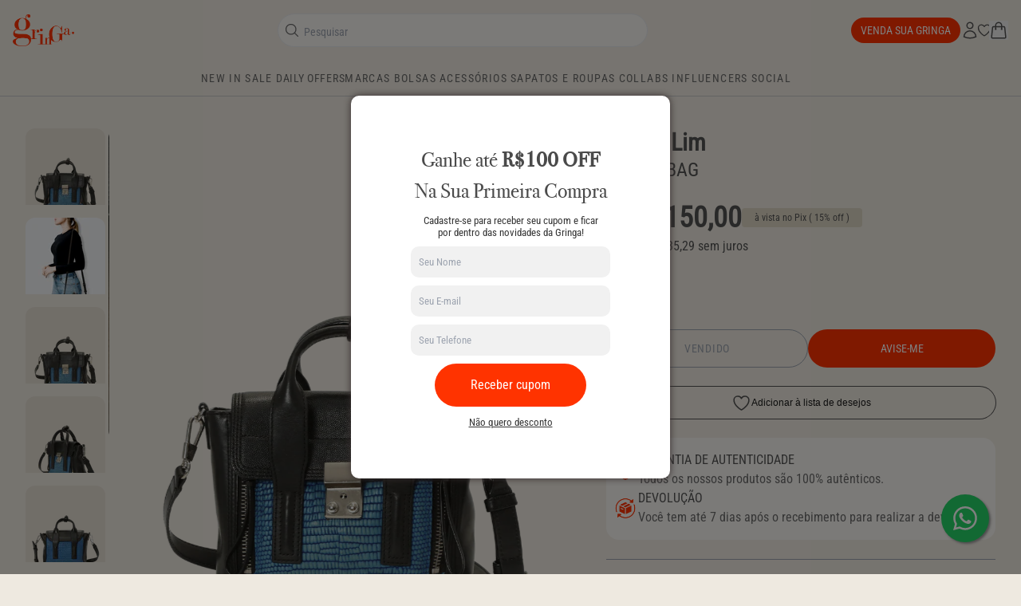

--- FILE ---
content_type: text/javascript
request_url: https://cdn.boostcommerce.io/widget-integration/theme/customization/gringa-online.myshopify.com/mBpBXsRpnc/customization-1769690069214.js
body_size: 881
content:
// /*********************** Custom JS for Boost AI Search & Discovery  ************************/

//  /*   Esse trecho de código é usado no card que é inserido no começo de toda collection.
//     O Card fica no arquivo 'product-list/main.liquid'

//     Ele também faz algo muito importante que é parar a propagação de click, isso porque cada card da collection redireciona automaticamente para um produto.
//     Com isso, sem esse trecho, ao clicar no card da campanha estava sendo redirecionado para página inicial e dando bypass no click da campanha

//     E importante salientar que também só aparece nas páginas que possuem '/collections'...
//     Ocorreu um bug mt estranho na loja de influencers... e por isso, para manter o card, resolvi limitar a aparição do card
// */


    let attempts = 0;
    const maxAttempts = 20;

    const checkDivInterval = setInterval(function () {
        const isCollection = window.location.pathname.includes("/collections/")

        if (!isCollection) {
            clearInterval(checkDivInterval); // Somente renderizar em collections
            return
        }

        const container = document.getElementById("cta-mkt-25");
        if (container) {
            clearInterval(checkDivInterval); // Para o loop assim que encontrar o elemento

            // Remove a classe "hidden"
            container.classList.remove("hidden");

            // Cria o novo conteúdo (o <a> com a imagem)
            const linkElement = document.createElement("span");
            linkElement.className = "h-full flex justify-content items-center";
            linkElement.id = "card markting";
            // linkElement.href = "https://gringa.com.br/pages/venda";
            // linkElement.target = "_blank";
            // linkElement.rel = "noopener noreferrer";

            const imgElement = document.createElement("img");
            imgElement.className = "h-full object-cover rounded-lg max-h-full";
            imgElement.src = "https://cdn.shopify.com/s/files/1/0370/7030/7463/files/card-anuncio_001ef701-6e6b-4fc8-84a5-657b2b0fff3a.png?v=1769690047";

            // Adiciona a imagem ao link
            linkElement.appendChild(imgElement);

            // Insere o link dentro da div
            container.appendChild(linkElement);

            // Adiciona o evento de clique na div (impede propagação)
            container.addEventListener("click", function (event) {
                event.stopPropagation(); // Impede que outros eventos de clique interfiram
                // window.open('https://gringa.com.br/pages/venda', "_blank");
                return false;
            });

        }

        attempts++;
        if (attempts >= maxAttempts) {
            clearInterval(checkDivInterval);
            console.warn("Elemento 'cta-mkt-25' não encontrado após múltiplas tentativas.");
        }
    }, 200);


